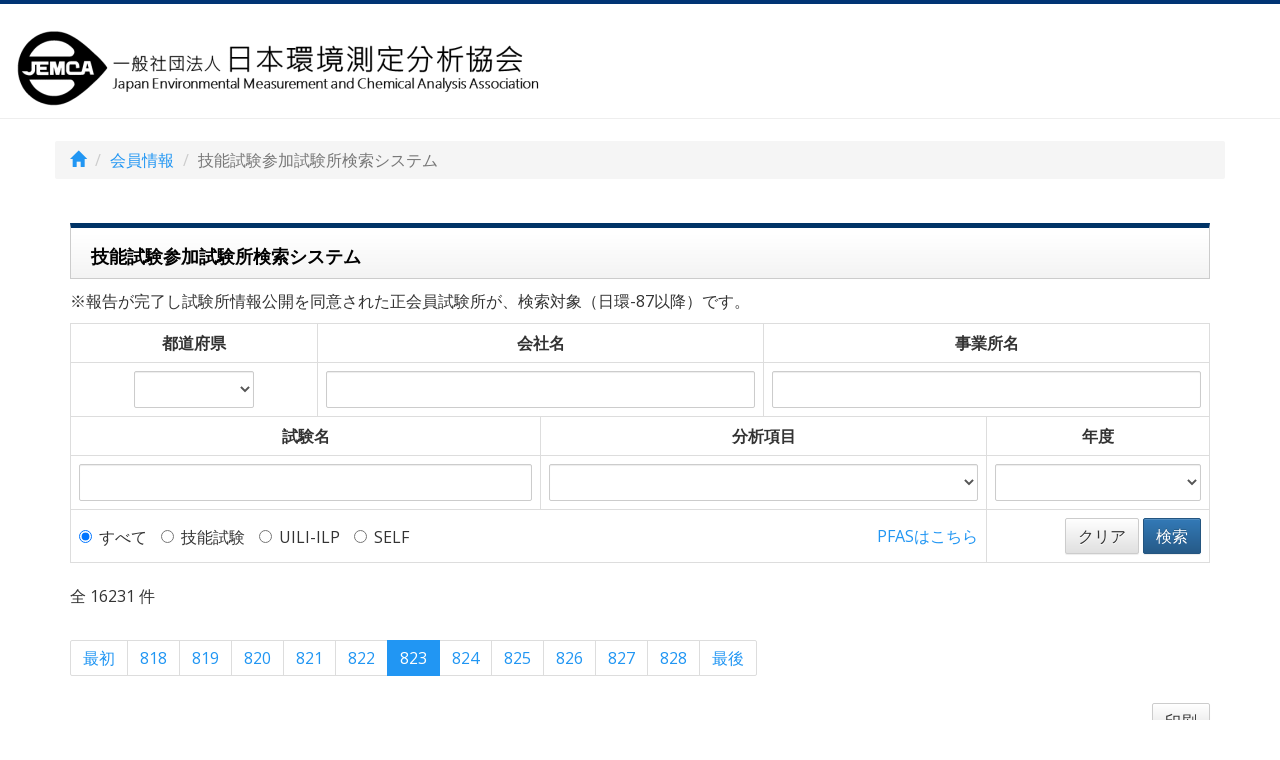

--- FILE ---
content_type: text/html; charset=UTF-8
request_url: https://www.jemca.or.jp/sys/exam_member_list?per_page=12330
body_size: 21774
content:
<!DOCTYPE html>
<html lang="ja">
<head>
	<meta charset="utf-8">
	<meta http-equiv="X-UA-Compatible" content="IE=edge">
	<meta name="viewport" content="width=device-width, initial-scale=1">
	<link rel="icon" type="image/gif" href="https://jemca.or.jp/wp-content/uploads/2020/04/jemca_16.gif" sizes="16x16">
	<link rel="icon" type="image/gif" href="https://jemca.or.jp/wp-content/uploads/2020/04/jemca_24.gif" sizes="24x24">
	<link rel="icon" type="image/gif" href="https://jemca.or.jp/wp-content/uploads/2020/04/jemca_32.gif" sizes="32x32">
	<title>一般社団法人日本環境測定分析協会</title>
	<link href="https://www.jemca.or.jp/sys/css/bootstrap.css" rel="stylesheet" type="text/css" />
	<link href="https://www.jemca.or.jp/sys/css/bootstrap-theme.css" rel="stylesheet" type="text/css" />
	<link href="https://www.jemca.or.jp/sys/css/form.css" rel="stylesheet" type="text/css" />
	<style>
		html {
			height: 100%;

		}
		body {
			height: 100%;
			background-color: #fff;
		}
		body > div {
			position: relative;
			min-height: 100%;
			padding-bottom: 210px;
			border-top: solid 4px #003474;
		}
		header.page-header {
			margin-top: 24px;
		}
		footer {
			position: absolute;
			bottom: 0;
			width: 100%;
			min-height: 40px;
			background-color: #eee;
		}
		footer > p {
			margin-top: 8px;
			font-size: 12px;
		}
		h1 {
			border-top: solid 5px #003366;
			border-bottom: solid 1px #ccc;
			border-left: solid 1px #ccc;
			border-right: solid 1px #ccc;
			background-image: url(https://www.jemca.or.jp/sys/images/headline_bg.jpg);
			background-repeat: repeat-x;
			background-position: left bottom;
			font-size: 18px;
			font-weight: bold;
			color: #000;
			height: 56px;
			line-height: 56px;
			padding-left: 20px;
		}
		th {
			text-align: center;
		}
		nav.back {
			margin-top: 20px;
		}
		nav.right {
			text-align: right;
		}
	</style>
	<script src="https://www.jemca.or.jp/sys/js/jquery-1.11.1.min.js"></script>
	<script src="https://www.jemca.or.jp/sys/js/bootstrap.min.js"></script>
	<!-- Google tag (gtag.js) -->
	<script async src="https://www.googletagmanager.com/gtag/js?id=G-CF1GDP7CEQ"></script>
	<script>
		window.dataLayer = window.dataLayer || [];
		function gtag(){dataLayer.push(arguments);}
		gtag('js', new Date());

		gtag('config', 'G-CF1GDP7CEQ');
	</script>
</head>
<body>
	<div>
		<header class="container-fluid page-header">
			<div class="hidden-xs">
				<a href="https://www.jemca.or.jp/"><img src="https://www.jemca.or.jp/sys/images/logo.png" title="一般社団法人日本環境測定分析協会" alt=""></a>
			</div>
			<div class="visible-xs-block">
				<a href="https://www.jemca.or.jp/">一般社団法人日本環境測定分析協会</a>
			</div>
		</header>
		<div class="container">
			<div class="row">
				<ol class="breadcrumb">
					<li><a href="https://www.jemca.or.jp"><span class="glyphicon glyphicon-home" aria-hidden="true"></span></a></li>
										<li><a href="https://www.jemca.or.jp/member_info/">会員情報</a></li>
										<li class="active">技能試験参加試験所検索システム</li>
				</ol>
			</div>
			<h1>技能試験参加試験所検索システム</h1>
						<style>
	select.center {
		margin-left: auto;
		margin-right: auto;
	}
</style>
<div>
	<p>※報告が完了し試験所情報公開を同意された正会員試験所が、検索対象（日環-87以降）です。</p>
	<form action="https://www.jemca.or.jp/sys/exam_member_list" method="post">
		<table id="search-condition" class="table table-bordered">
			<tr>
				<th>都道府県</th>
				<th colspan="2">会社名</th>
				<th colspan="2">事業所名</th>
			</tr>
			<tr>
				<td style="width: 10%;">
							<select id="pref_code" class="form-control center" name="pref_code">
			<option value="" selected></option>			<option value="01">北海道</option>			<option value="02">青森県</option>			<option value="03">岩手県</option>			<option value="04">宮城県</option>			<option value="05">秋田県</option>			<option value="06">山形県</option>			<option value="07">福島県</option>			<option value="08">茨城県</option>			<option value="09">栃木県</option>			<option value="10">群馬県</option>			<option value="11">埼玉県</option>			<option value="12">千葉県</option>			<option value="13">東京都</option>			<option value="14">神奈川県</option>			<option value="15">新潟県</option>			<option value="16">富山県</option>			<option value="17">石川県</option>			<option value="18">福井県</option>			<option value="19">山梨県</option>			<option value="20">長野県</option>			<option value="21">岐阜県</option>			<option value="22">静岡県</option>			<option value="23">愛知県</option>			<option value="24">三重県</option>			<option value="25">滋賀県</option>			<option value="26">京都府</option>			<option value="27">大阪府</option>			<option value="28">兵庫県</option>			<option value="29">奈良県</option>			<option value="30">和歌山県</option>			<option value="31">鳥取県</option>			<option value="32">島根県</option>			<option value="33">岡山県</option>			<option value="34">広島県</option>			<option value="35">山口県</option>			<option value="36">徳島県</option>			<option value="37">香川県</option>			<option value="38">愛媛県</option>			<option value="39">高知県</option>			<option value="40">福岡県</option>			<option value="41">佐賀県</option>			<option value="42">長崎県</option>			<option value="43">熊本県</option>			<option value="44">大分県</option>			<option value="45">宮崎県</option>			<option value="46">鹿児島県</option>			<option value="47">沖縄県</option></select>				</td>
				<td colspan="2" style="width: 20%;">
					<input id="company_name" class="form-control " type="text" name="company_name" value="" maxlength="30">				</td>
				<td colspan="2" style="width: 20%;">
					<input id="branch_name" class="form-control " type="text" name="branch_name" value="" maxlength="80">				</td>
			</tr>
			<tr>
				<th colspan="2">試験名</th>
				<th colspan="2">分析項目</th>
				<th>年度</th>
			</tr>
			<tr>
				<td colspan="2" style="width: 20%;">
					<input id="event_name" class="form-control " type="text" name="event_name" value="" maxlength="40">				</td>
				<td colspan="2" style="width: 20%;">
							<select id="material_name" class="form-control center" name="material_name">
			<option value="" selected></option>			<option value="1,1,2-トリクロロエタン">1,1,2-トリクロロエタン</option>			<option value="1,4-ジオキサン">1,4-ジオキサン</option>			<option value="COD<sub>Mn</sub>">COD<sub>Mn</sub></option>			<option value="HFPO-DA(GenX)">HFPO-DA(GenX)</option>			<option value="PCB">PCB</option>			<option value="PFBA">PFBA</option>			<option value="PFBS">PFBS</option>			<option value="PFHpA">PFHpA</option>			<option value="PFHxA">PFHxA</option>			<option value="PFHxS">PFHxS</option>			<option value="PFNA">PFNA</option>			<option value="PFOA">PFOA</option>			<option value="PFOS">PFOS</option>			<option value="PFPeA">PFPeA</option>			<option value="pH">pH</option>			<option value="ひ素">ひ素</option>			<option value="ふっ化物イオン">ふっ化物イオン</option>			<option value="ふっ素化合物">ふっ素化合物</option>			<option value="ほう素">ほう素</option>			<option value="りん酸イオン">りん酸イオン</option>			<option value="アルミニウム">アルミニウム</option>			<option value="アンチモン">アンチモン</option>			<option value="イオン状シリカ">イオン状シリカ</option>			<option value="カドミウム">カドミウム</option>			<option value="カリウムイオン">カリウムイオン</option>			<option value="カルシウム">カルシウム</option>			<option value="カルシウムイオン">カルシウムイオン</option>			<option value="シマジン">シマジン</option>			<option value="ジクロロメタン">ジクロロメタン</option>			<option value="セレン">セレン</option>			<option value="チオベンカルブ">チオベンカルブ</option>			<option value="トリクロロエチレン">トリクロロエチレン</option>			<option value="ナトリウムイオン">ナトリウムイオン</option>			<option value="ベンゼン">ベンゼン</option>			<option value="マグネシウム">マグネシウム</option>			<option value="マグネシウムイオン">マグネシウムイオン</option>			<option value="マンガン">マンガン</option>			<option value="亜硝酸イオン">亜硝酸イオン</option>			<option value="亜硝酸態（性・体）窒素">亜硝酸態（性・体）窒素</option>			<option value="亜鉛">亜鉛</option>			<option value="全りん">全りん</option>			<option value="全クロム">全クロム</option>			<option value="全窒素">全窒素</option>			<option value="六価クロム">六価クロム</option>			<option value="塩化物イオン">塩化物イオン</option>			<option value="水分量">水分量</option>			<option value="硝酸イオン">硝酸イオン</option>			<option value="硝酸態（性・体）窒素">硝酸態（性・体）窒素</option>			<option value="硫酸イオン">硫酸イオン</option>			<option value="硫黄酸化物">硫黄酸化物</option>			<option value="窒素酸化物">窒素酸化物</option>			<option value="総水銀">総水銀</option>			<option value="臭化物イオン">臭化物イオン</option>			<option value="鉄">鉄</option>			<option value="鉛">鉛</option>			<option value="銅">銅</option>			<option value="アンモニア体窒素">アンモニア体窒素</option>			<option value="フェノール類">フェノール類</option>			<option value="亜硝酸体窒素">亜硝酸体窒素</option>			<option value="全シアン">全シアン</option>			<option value="全蒸発残留物">全蒸発残留物</option>			<option value="懸濁物質">懸濁物質</option>			<option value="有機体炭素">有機体炭素</option>			<option value="生物化学的酸素消費量">生物化学的酸素消費量</option>			<option value="硝酸体窒素">硝酸体窒素</option>			<option value="電気伝導率">電気伝導率</option></select>				</td>
				<td style="width: 10%;">
							<select id="event_year" class="form-control center" name="event_year">
			<option value="" selected></option>			<option value="2017">2017</option>			<option value="2018">2018</option>			<option value="2019">2019</option>			<option value="2020">2020</option>			<option value="2021">2021</option>			<option value="2022">2022</option>			<option value="2023">2023</option>			<option value="2024">2024</option>			<option value="2025">2025</option>			<option value="2026">2026</option></select>				</td>
			</tr>
			<tr>
				<td colspan="3" style="border-right: none; vertical-align: middle">
					<label class="radio-inline">
						<input id="exam_code-all" class="" type="radio" name="exam_code" value="all" checked>すべて
					</label>
					<label class="radio-inline">
						<input id="exam_code-prc" class="" type="radio" name="exam_code" value="prc">技能試験
					</label>
					<label class="radio-inline">
						<input id="exam_code-uili_ilp" class="" type="radio" name="exam_code" value="uili_ilp">UILI-ILP
					</label>
					<label class="radio-inline">
						<input id="exam_code-self" class="" type="radio" name="exam_code" value="self">SELF
					</label>
				</td>
        <td style="border-left: none; vertical-align: middle; text-align: right">
          <a href="https://www.jemca.or.jp/analysis_top/participatinglabs/">PFASはこちら</a>
        </td>
				<td style="text-align: right;">
					<button type="button" id="clearButton" class="btn btn-default">クリア</button>
					<button type="submit" class="btn btn-primary" name="command" value="search">検索</button>
				</td>
			</tr>
		</table>
	</form>
</div>
<div>
	<p>全 16231 件</p>
	<nav><ul class="pagination"><li><a href="https://www.jemca.or.jp/sys/exam_member_list" data-ci-pagination-page="1" rel="start">最初</a></li><li><a href="https://www.jemca.or.jp/sys/exam_member_list?per_page=12255" data-ci-pagination-page="818">818</a></li><li><a href="https://www.jemca.or.jp/sys/exam_member_list?per_page=12270" data-ci-pagination-page="819">819</a></li><li><a href="https://www.jemca.or.jp/sys/exam_member_list?per_page=12285" data-ci-pagination-page="820">820</a></li><li><a href="https://www.jemca.or.jp/sys/exam_member_list?per_page=12300" data-ci-pagination-page="821">821</a></li><li><a href="https://www.jemca.or.jp/sys/exam_member_list?per_page=12315" data-ci-pagination-page="822">822</a></li><li class="active"><a href="#">823</a></li><li><a href="https://www.jemca.or.jp/sys/exam_member_list?per_page=12345" data-ci-pagination-page="824">824</a></li><li><a href="https://www.jemca.or.jp/sys/exam_member_list?per_page=12360" data-ci-pagination-page="825">825</a></li><li><a href="https://www.jemca.or.jp/sys/exam_member_list?per_page=12375" data-ci-pagination-page="826">826</a></li><li><a href="https://www.jemca.or.jp/sys/exam_member_list?per_page=12390" data-ci-pagination-page="827">827</a></li><li><a href="https://www.jemca.or.jp/sys/exam_member_list?per_page=12405" data-ci-pagination-page="828">828</a></li><li><a href="https://www.jemca.or.jp/sys/exam_member_list?per_page=16230" data-ci-pagination-page="1083">最後</a></li></ul></nav>	<button type="button" class="btn btn-default" style="float: right" onclick="window.print();">印刷</button>
	<table id="member-list" class="table table-bordered table-hover">
		<thead>
			<tr>
				<th style="white-space: nowrap;">都道府県</th>
				<th>会社名</th>
				<th>事業所名</th>
				<th>試験名</th>
			</tr>
		</thead>
		<tbody>
						<tr>
				<td>島根県</td>
				<td><a href="https://www.jemca.or.jp/sys/exam_member/company/381">(株)環境理化学研究所</a></td>
				<td><a href="https://www.jemca.or.jp/sys/exam_member/branch/381"></a></td>
				<td>
					<span>99-19WL (日環-99)</span><br>
					<span>水中の生活環境項目試験</span>
				</td>
			</tr>
						<tr>
				<td>島根県</td>
				<td><a href="https://www.jemca.or.jp/sys/exam_member/company/381">(株)環境理化学研究所</a></td>
				<td><a href="https://www.jemca.or.jp/sys/exam_member/branch/381"></a></td>
				<td>
					<span>98-19WA (日環-98)</span><br>
					<span>水中の陰イオン分析</span>
				</td>
			</tr>
						<tr>
				<td>島根県</td>
				<td><a href="https://www.jemca.or.jp/sys/exam_member/company/381">(株)環境理化学研究所</a></td>
				<td><a href="https://www.jemca.or.jp/sys/exam_member/branch/381"></a></td>
				<td>
					<span>96-18AG (日環-96)</span><br>
					<span>排ガス中の成分分析</span>
				</td>
			</tr>
						<tr>
				<td>島根県</td>
				<td><a href="https://www.jemca.or.jp/sys/exam_member/company/381">(株)環境理化学研究所</a></td>
				<td><a href="https://www.jemca.or.jp/sys/exam_member/branch/381"></a></td>
				<td>
					<span>95-18WL (日環-95)</span><br>
					<span>水中の生活環境項目試験</span>
				</td>
			</tr>
						<tr>
				<td>島根県</td>
				<td><a href="https://www.jemca.or.jp/sys/exam_member/company/381">(株)環境理化学研究所</a></td>
				<td><a href="https://www.jemca.or.jp/sys/exam_member/branch/381"></a></td>
				<td>
					<span>94-18WA (日環-94)</span><br>
					<span>水中の陰イオン分析</span>
				</td>
			</tr>
						<tr>
				<td>島根県</td>
				<td><a href="https://www.jemca.or.jp/sys/exam_member/company/381">(株)環境理化学研究所</a></td>
				<td><a href="https://www.jemca.or.jp/sys/exam_member/branch/381"></a></td>
				<td>
					<span>93-18WL (日環-93)</span><br>
					<span>水中の富栄養化成分分析</span>
				</td>
			</tr>
						<tr>
				<td>島根県</td>
				<td><a href="https://www.jemca.or.jp/sys/exam_member/company/381">(株)環境理化学研究所</a></td>
				<td><a href="https://www.jemca.or.jp/sys/exam_member/branch/381"></a></td>
				<td>
					<span>92-18WM (日環-92)</span><br>
					<span>水中の金属分析</span>
				</td>
			</tr>
						<tr>
				<td>島根県</td>
				<td><a href="https://www.jemca.or.jp/sys/exam_member/company/381">(株)環境理化学研究所</a></td>
				<td><a href="https://www.jemca.or.jp/sys/exam_member/branch/381"></a></td>
				<td>
					<span>91-17WP (日環-91)</span><br>
					<span>水中の残留農薬分析</span>
				</td>
			</tr>
						<tr>
				<td>島根県</td>
				<td><a href="https://www.jemca.or.jp/sys/exam_member/company/381">(株)環境理化学研究所</a></td>
				<td><a href="https://www.jemca.or.jp/sys/exam_member/branch/381"></a></td>
				<td>
					<span>89-17WA (日環-89)</span><br>
					<span>水中の陰イオン分析</span>
				</td>
			</tr>
						<tr>
				<td>島根県</td>
				<td><a href="https://www.jemca.or.jp/sys/exam_member/company/381">(株)環境理化学研究所</a></td>
				<td><a href="https://www.jemca.or.jp/sys/exam_member/branch/381"></a></td>
				<td>
					<span>88-17WM (日環-88)</span><br>
					<span>水中の金属分析</span>
				</td>
			</tr>
						<tr>
				<td>島根県</td>
				<td><a href="https://www.jemca.or.jp/sys/exam_member/company/381">(株)環境理化学研究所</a></td>
				<td><a href="https://www.jemca.or.jp/sys/exam_member/branch/381"></a></td>
				<td>
					<span>87-17WL (日環-87)</span><br>
					<span>水中の生活環境項目試験</span>
				</td>
			</tr>
						<tr>
				<td>島根県</td>
				<td><a href="https://www.jemca.or.jp/sys/exam_member/company/176">(公財)島根県環境保健公社</a></td>
				<td><a href="https://www.jemca.or.jp/sys/exam_member/branch/1053"></a></td>
				<td>
					<span>129-25WA (日環-129)</span><br>
					<span>水中の陰イオン分析</span>
				</td>
			</tr>
						<tr>
				<td>島根県</td>
				<td><a href="https://www.jemca.or.jp/sys/exam_member/company/176">(公財)島根県環境保健公社</a></td>
				<td><a href="https://www.jemca.or.jp/sys/exam_member/branch/1053"></a></td>
				<td>
					<span>128-25WL (日環-128)</span><br>
					<span>水中の生活環境項目試験</span>
				</td>
			</tr>
						<tr>
				<td>島根県</td>
				<td><a href="https://www.jemca.or.jp/sys/exam_member/company/176">(公財)島根県環境保健公社</a></td>
				<td><a href="https://www.jemca.or.jp/sys/exam_member/branch/1053"></a></td>
				<td>
					<span>127-25WM (日環-127)</span><br>
					<span>水中の金属分析</span>
				</td>
			</tr>
						<tr>
				<td>島根県</td>
				<td><a href="https://www.jemca.or.jp/sys/exam_member/company/176">(公財)島根県環境保健公社</a></td>
				<td><a href="https://www.jemca.or.jp/sys/exam_member/branch/1053"></a></td>
				<td>
					<span>SELF-167 (SELF第167回カドミウム)</span><br>
					<span>第167回カドミウム</span>
				</td>
			</tr>
					</tbody>
	</table>
	<nav><ul class="pagination"><li><a href="https://www.jemca.or.jp/sys/exam_member_list" data-ci-pagination-page="1">最初</a></li><li><a href="https://www.jemca.or.jp/sys/exam_member_list?per_page=12255" data-ci-pagination-page="818">818</a></li><li><a href="https://www.jemca.or.jp/sys/exam_member_list?per_page=12270" data-ci-pagination-page="819">819</a></li><li><a href="https://www.jemca.or.jp/sys/exam_member_list?per_page=12285" data-ci-pagination-page="820">820</a></li><li><a href="https://www.jemca.or.jp/sys/exam_member_list?per_page=12300" data-ci-pagination-page="821">821</a></li><li><a href="https://www.jemca.or.jp/sys/exam_member_list?per_page=12315" data-ci-pagination-page="822">822</a></li><li class="active"><a href="#">823</a></li><li><a href="https://www.jemca.or.jp/sys/exam_member_list?per_page=12345" data-ci-pagination-page="824">824</a></li><li><a href="https://www.jemca.or.jp/sys/exam_member_list?per_page=12360" data-ci-pagination-page="825">825</a></li><li><a href="https://www.jemca.or.jp/sys/exam_member_list?per_page=12375" data-ci-pagination-page="826">826</a></li><li><a href="https://www.jemca.or.jp/sys/exam_member_list?per_page=12390" data-ci-pagination-page="827">827</a></li><li><a href="https://www.jemca.or.jp/sys/exam_member_list?per_page=12405" data-ci-pagination-page="828">828</a></li><li><a href="https://www.jemca.or.jp/sys/exam_member_list?per_page=16230" data-ci-pagination-page="1083">最後</a></li></ul></nav></div>

<div style="text-align: right;"><a href="#top">▲トップへ戻る</a></div>

<script>
	$(function() {
		// [クリア] ボタン
		$("#clearButton").click(function() {
			$("input[name='company_name']").val('');
			$("input[name='branch_name']").val('');
			$("input[name='event_name']").val('');
			$("option[value='']").prop('selected', true);
		});
	});
</script>
		</div>
		<footer class="container-fluid">
			<div>
				<div>
					<span style="font-size:80%;">本ウェブサイトはSSL暗号化通信により全体を保護しています。</span>
					<form action="https://sitesealinfo.pubcert.jprs.jp/SiteSealReference" name="SiteSealReference" method="post" target="_blank">
						<!--お客様の証明ページを別ウィンドウにて開きます。-->
						<input type="image" name="Sticker" src="https://www.jemca.or.jp/wp-content/uploads/2020/05/jprs_siteseal_140x59_DV.png" alt="クリックして証明書の内容をご確認ください。" oncontextmenu="return false;">
						<input type="hidden" name="certificateCn" value="jemca.or.jp">
						<input type="hidden" name="certificateClass" value="DV">
					</form>
				</div>
			</div>
			<p class="text-muted text-center">Copyright©&nbsp;一般社団法人日本環境測定分析協会 All rights reserved.</p>
		</footer>
	</div>
</body>
</html>

--- FILE ---
content_type: text/css
request_url: https://www.jemca.or.jp/sys/css/form.css
body_size: 1170
content:
input.inline {
    display: inline;
}
select.inline {
    display: inline;
}

/* 必須マーク */
.form-group label > span.badge {
    background-color: #900;
    margin-right: 4px;
}


/*
 * Main_account
 */
input[name=jemca_id] {
    width: 200px;
}
input[name=login_id] {
    width: 200px;
}
input[name$=password] {
    width: 200px;
}
input[name=password_confirm] {
    width: 200px;
}
input[name=new_password] {
    width: 200px;
}
input[name=new_password_confirm] {
    width: 200px;
}
input[name=name1] {
}
input[name=name2] {
}
input[name=kana1] {
}
input[name=kana2] {
}
input[name$=zip_code] {
    width: 100px;
}
select[name$=pref_code] {
    width: 120px;
}
input[name$=city] {
    width: 160px;
}
input[name$=address1] {
}
input[name$=address2] {
}
input[name$=tel] {
    width: 130px;
}
input[name$=fax] {
    width: 130px;
}
input[name=web_url] {
}
input[name$=manager_name] {
}
input[name$=manager_kana] {
}
input[name$=manager_mail_address] {
}
input[name=note] {
}

/*
 * Sub_account
 */
input[name=manager_branch] {
}
input[name=send_zip_code] {
    width: 120px;
}
input[name=send_address1] {
}
input[name=send_address2] {
}
input[name=send_name] {
}
input[name=send_tel] {
    width: 130px;
}


select[name=limit_type] {
    width: 120px;
}
input[name$=_date] {
    width: 120px;
}

select[name=show_type] {
    width: auto;
}
